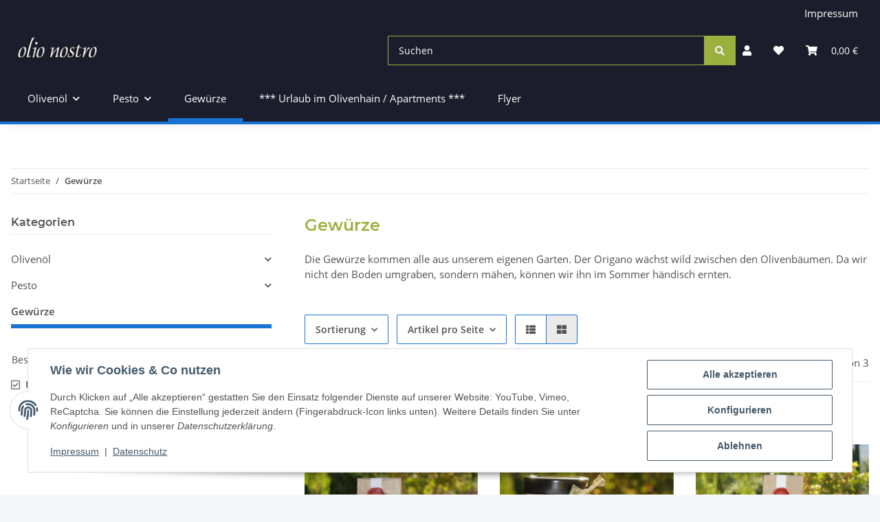

--- FILE ---
content_type: text/css
request_url: https://olionostro.de/templates/NOVA/themes/midnight/custom.css?v=1.3.0
body_size: 638
content:
h1, h2, h3, h4, h5, h6, .h1, .h2, .h3, .sidepanel-left .box-normal .box-normal-link, .h4, .h5, .h6 {
    margin-bottom: 1rem;
    font-family: Montserrat, sans-serif;
    font-weight: 400;
    line-height: 1.2;
    color: #9cb03d !important;
}

body {
    margin: 0;
    font-family: "Open Sans",sans-serif;
    font-size: 0.938rem !important;
    font-weight: 400;
    line-height: 1.5;
    color: #525252;
    text-align: left;
    background-color: #f5f7fa;
}


.btn-link:hover {
    color: #9cb03d !important;
    text-decoration: none;
}

.noUi-horizontal .noUi-connect {
    background: #9cb03d !important;
}


.noUi-horizontal .noUi-handle {
    top: -0.2em;
    border-radius: 50%;
    background: #9cb03d !important;
    border: 0;
    width: 0.7em;
    height: 0.7em;
    box-shadow: 0px 0px 0px 5px #9cb03d87;
}

#header-top-bar a:hover:not(.dropdown-item):not(.btn), header a:hover:not(.dropdown-item):not(.btn) {
    color: #9cb03d !important;
}

#footer .form-control, header .form-control, .fixed-search .form-control {
    border-color: #9cb03d !important;
}

#copyright {
    background-color: #9cb03d!important;
    color: #fafafa;
    margin-top: 1rem;
}

.btn-primary {
    color: #f5f7fa;
    background-color: #9cb03d !important;
    border-color: #9cb03d !important;
    box-shadow: none;
}


.btn-secondary {
    color: #f5f7fa;
    background-color: #9cb03d !important;
    border-color: #9cb03d !important;
    box-shadow: none;
}
.tab-navigation .nav-link::after {
   
   
   
    /* sidebar */
 
 aside .nav-panel > .nav > .active > .nav-link {
    border-bottom: 0.375rem solid #9cb03d !important;
    cursor: pointer;
}

.navbar-nav>.nav-item>.nav-link::before {
        content: "";
        position: absolute;
        bottom: 0;
        left: 50%;
        transform: translateX(-50%);
        border-width: 0 0 6px;
        border-color: #9cb03d!important;
        border-style: solid;
        transition: width 0.4s;
        width: 0;
}

.tab-navigation .nav-link::after {
    content: "";
    position: absolute;
    bottom: 0;
    left: 50%;
    transform: translateX(-50%);
    border-width: 0 0 6px;
    border-color: #1973D3!important;
    border-style: solid;
    transition: width 0.4s;
    width: 0;
}


@media (min-width: 992px) {
header .navbar-nav > .nav-item > .nav-link::before {
    content: "";
    position: absolute;
    bottom: 0;
    left: 50%;
    transform: translateX(-50%);
    border-width: 0 0 6px;
    border-color: #9cb03d !important;
    border-style: solid;
    transition: width 0.4s;
    width: 0;
}

header .navbar-nav>.nav-item>.nav-link::before {
        content: "";
        position: absolute;
        bottom: 0;
        left: 50%;
        transform: translateX(-50%);
        border-width: 0 0 6px;
        border-color: #9cb03d;
        border-style: solid;
        transition: width 0.4s;
        width: 0;
}



header {  
    border-bottom-width: 4px;
    border-bottom-style: solid;
    border-bottom-color: #9cb03d !important;
    }
    
header .navbar-nav > .nav-item > .nav-link::before {
    content: "";
    position: absolute;
    bottom: 0;
    left: 50%;
    transform: translateX(-50%);
    border-width: 0 0 6px;
    border-color: #9cb03d !important;
    border-style: solid;
    transition: width 0.4s;
    width: 0;
  }


}